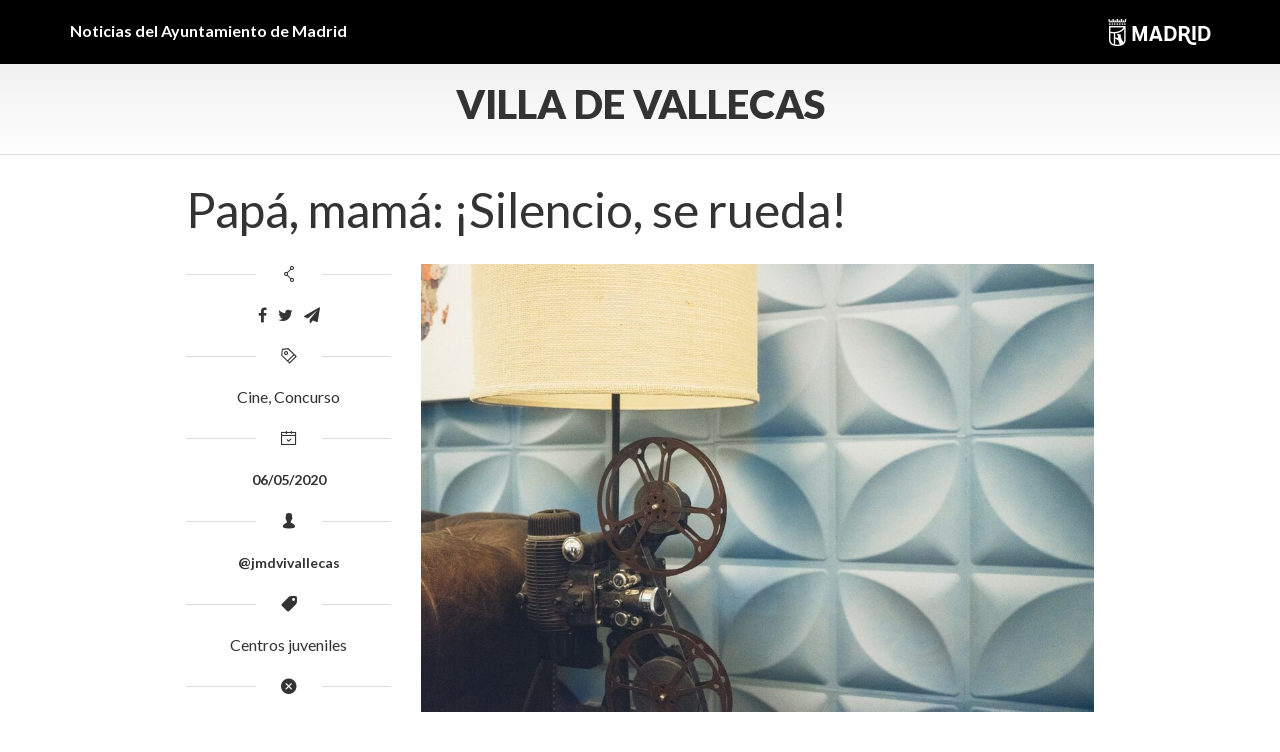

--- FILE ---
content_type: text/html; charset=UTF-8
request_url: https://diario.madrid.es/villavallecas/2020/05/06/papa-mama-silencio-se-rueda/
body_size: 15555
content:
<!DOCTYPE html><html lang="es" xmlns:og="http://opengraphprotocol.org/schema/" xmlns:fb="http://www.facebook.com/2008/fbml"><head><meta charset="UTF-8"><meta name="viewport" content="width=device-width, initial-scale=1"><meta name='robots' content='index, follow, max-image-preview:large, max-snippet:-1, max-video-preview:-1' /><style>img:is([sizes="auto" i], [sizes^="auto," i]) { contain-intrinsic-size: 3000px 1500px }</style><title>Papá, mamá: ¡Silencio, se rueda!</title><meta name="description" content="Los monitores de El Sitio de mi Recreo te invitan a participar en un concurso &#039;Cortos en Kasa&#039;, que ha convocado el Ayuntamiento de Madrid para todos los centros juveniles. Uno de los requisitos es que el elenco de actores de tu historia lo formen los miembros de tu familia." /><link rel="canonical" href="https://diario.madrid.es/villavallecas/2020/05/06/papa-mama-silencio-se-rueda/" /><meta property="og:locale" content="es_ES" /><meta property="og:type" content="article" /><meta property="og:title" content="Papá, mamá: ¡Silencio, se rueda!" /><meta property="og:description" content="Los monitores de El Sitio de mi Recreo te invitan a participar en un concurso &#039;Cortos en Kasa&#039;, que ha convocado el Ayuntamiento de Madrid para todos los centros juveniles. Uno de los requisitos es que el elenco de actores de tu historia lo formen los miembros de tu familia." /><meta property="og:url" content="https://diario.madrid.es/villavallecas/2020/05/06/papa-mama-silencio-se-rueda/" /><meta property="og:site_name" content="Villa de Vallecas" /><meta property="article:publisher" content="https://www.facebook.com/JMDVilladeVallecas" /><meta property="article:published_time" content="2020-05-06T08:44:27+00:00" /><meta property="article:modified_time" content="2020-05-06T10:43:13+00:00" /><meta property="og:image" content="https://diario.madrid.es/villavallecas/wp-content/uploads/sites/10/2020/05/film-reel-438408_1280-e1588590641449.jpg" /><meta property="og:image:width" content="700" /><meta property="og:image:height" content="466" /><meta property="og:image:type" content="image/jpeg" /><meta name="author" content="jmdvallecas" /><meta name="twitter:card" content="summary_large_image" /><meta name="twitter:creator" content="@JMDvivallecas" /><meta name="twitter:site" content="@JMDvivallecas" /><meta name="twitter:label1" content="Escrito por" /><meta name="twitter:data1" content="jmdvallecas" /><meta name="twitter:label2" content="Tiempo de lectura" /><meta name="twitter:data2" content="2 minutos" /> <script type="application/ld+json" class="yoast-schema-graph">{"@context":"https://schema.org","@graph":[{"@type":"Article","@id":"https://diario.madrid.es/villavallecas/2020/05/06/papa-mama-silencio-se-rueda/#article","isPartOf":{"@id":"https://diario.madrid.es/villavallecas/2020/05/06/papa-mama-silencio-se-rueda/"},"author":{"name":"jmdvallecas","@id":"https://diario.madrid.es/villavallecas/#/schema/person/98cc68c8394edd5c2513bda20b04b53b"},"headline":"Papá, mamá: ¡Silencio, se rueda!","datePublished":"2020-05-06T08:44:27+00:00","dateModified":"2020-05-06T10:43:13+00:00","mainEntityOfPage":{"@id":"https://diario.madrid.es/villavallecas/2020/05/06/papa-mama-silencio-se-rueda/"},"wordCount":399,"publisher":{"@id":"https://diario.madrid.es/villavallecas/#organization"},"image":{"@id":"https://diario.madrid.es/villavallecas/2020/05/06/papa-mama-silencio-se-rueda/#primaryimage"},"thumbnailUrl":"https://diario.madrid.es/villavallecas/wp-content/uploads/sites/10/2020/05/film-reel-438408_1280-e1588590641449.jpg","keywords":["Centros juveniles"],"articleSection":["Cine","Concurso"],"inLanguage":"es"},{"@type":"WebPage","@id":"https://diario.madrid.es/villavallecas/2020/05/06/papa-mama-silencio-se-rueda/","url":"https://diario.madrid.es/villavallecas/2020/05/06/papa-mama-silencio-se-rueda/","name":"Papá, mamá: ¡Silencio, se rueda!","isPartOf":{"@id":"https://diario.madrid.es/villavallecas/#website"},"primaryImageOfPage":{"@id":"https://diario.madrid.es/villavallecas/2020/05/06/papa-mama-silencio-se-rueda/#primaryimage"},"image":{"@id":"https://diario.madrid.es/villavallecas/2020/05/06/papa-mama-silencio-se-rueda/#primaryimage"},"thumbnailUrl":"https://diario.madrid.es/villavallecas/wp-content/uploads/sites/10/2020/05/film-reel-438408_1280-e1588590641449.jpg","datePublished":"2020-05-06T08:44:27+00:00","dateModified":"2020-05-06T10:43:13+00:00","description":"Los monitores de El Sitio de mi Recreo te invitan a participar en un concurso 'Cortos en Kasa', que ha convocado el Ayuntamiento de Madrid para todos los centros juveniles. Uno de los requisitos es que el elenco de actores de tu historia lo formen los miembros de tu familia.","breadcrumb":{"@id":"https://diario.madrid.es/villavallecas/2020/05/06/papa-mama-silencio-se-rueda/#breadcrumb"},"inLanguage":"es","potentialAction":[{"@type":"ReadAction","target":["https://diario.madrid.es/villavallecas/2020/05/06/papa-mama-silencio-se-rueda/"]}]},{"@type":"ImageObject","inLanguage":"es","@id":"https://diario.madrid.es/villavallecas/2020/05/06/papa-mama-silencio-se-rueda/#primaryimage","url":"https://diario.madrid.es/villavallecas/wp-content/uploads/sites/10/2020/05/film-reel-438408_1280-e1588590641449.jpg","contentUrl":"https://diario.madrid.es/villavallecas/wp-content/uploads/sites/10/2020/05/film-reel-438408_1280-e1588590641449.jpg","width":700,"height":466,"caption":"Concurso de cortometrajes convocado por el Ayuntamiento de Madrid"},{"@type":"BreadcrumbList","@id":"https://diario.madrid.es/villavallecas/2020/05/06/papa-mama-silencio-se-rueda/#breadcrumb","itemListElement":[{"@type":"ListItem","position":1,"name":"Portada","item":"https://diario.madrid.es/villavallecas/"},{"@type":"ListItem","position":2,"name":"Papá, mamá: ¡Silencio, se rueda!"}]},{"@type":"WebSite","@id":"https://diario.madrid.es/villavallecas/#website","url":"https://diario.madrid.es/villavallecas/","name":"Diario Madrid - Villa de Vallecas","description":"Noticias de la Junta Municipal del Distrito de Villa de Vallecas","publisher":{"@id":"https://diario.madrid.es/villavallecas/#organization"},"potentialAction":[{"@type":"SearchAction","target":{"@type":"EntryPoint","urlTemplate":"https://diario.madrid.es/villavallecas/?s={search_term_string}"},"query-input":{"@type":"PropertyValueSpecification","valueRequired":true,"valueName":"search_term_string"}}],"inLanguage":"es"},{"@type":"Organization","@id":"https://diario.madrid.es/villavallecas/#organization","name":"Diario Madrid - Villa de Vallecas","url":"https://diario.madrid.es/villavallecas/","logo":{"@type":"ImageObject","inLanguage":"es","@id":"https://diario.madrid.es/villavallecas/#/schema/logo/image/","url":"https://diario.madrid.es/villavallecas/wp-content/uploads/sites/10/2025/02/Escudo-Ayuntamiento-Madrid.png","contentUrl":"https://diario.madrid.es/villavallecas/wp-content/uploads/sites/10/2025/02/Escudo-Ayuntamiento-Madrid.png","width":1200,"height":675,"caption":"Diario Madrid - Villa de Vallecas"},"image":{"@id":"https://diario.madrid.es/villavallecas/#/schema/logo/image/"},"sameAs":["https://www.facebook.com/JMDVilladeVallecas","https://x.com/JMDvivallecas"]},{"@type":"Person","@id":"https://diario.madrid.es/villavallecas/#/schema/person/98cc68c8394edd5c2513bda20b04b53b","name":"jmdvallecas","image":{"@type":"ImageObject","inLanguage":"es","@id":"https://diario.madrid.es/villavallecas/#/schema/person/image/","url":"https://secure.gravatar.com/avatar/0837096921940449453450776db9bd8d2e6e3cecdc741a060ed0d59c635f93da?s=96&d=mm&r=g","contentUrl":"https://secure.gravatar.com/avatar/0837096921940449453450776db9bd8d2e6e3cecdc741a060ed0d59c635f93da?s=96&d=mm&r=g","caption":"jmdvallecas"}}]}</script> <link rel='dns-prefetch' href='//oss.maxcdn.com' /><link rel='dns-prefetch' href='//www.googletagmanager.com' /><link rel="alternate" type="application/rss+xml" title="Villa de Vallecas &raquo; Feed" href="https://diario.madrid.es/villavallecas/feed/" /><link rel="alternate" type="application/rss+xml" title="Villa de Vallecas &raquo; Feed de los comentarios" href="https://diario.madrid.es/villavallecas/comments/feed/" /><meta property="og:title" content="Papá, mamá: ¡Silencio, se rueda!"/><meta property="og:type" content="article"/><meta property="og:url" content="https://diario.madrid.es/villavallecas/2020/05/06/papa-mama-silencio-se-rueda/"/><meta property="og:site_name" content="Diario de Madrid"/><meta property="og:image" content="https://diario.madrid.es/villavallecas/wp-content/uploads/sites/10/2020/05/film-reel-438408_1280-e1588590641449.jpg"/><link rel='stylesheet' id='ai1ec_style-css' href='https://diario.madrid.es/villavallecas/wp-content/cache/autoptimize/10/css/autoptimize_single_ca59c57333911db9a35cd1f45988d9f7.css?ver=3.0.0' type='text/css' media='all' /><link rel='stylesheet' id='scap.flashblock-css' href='https://diario.madrid.es/villavallecas/wp-content/cache/autoptimize/10/css/autoptimize_single_c553c8b21f6a31b061f6272fd7b84322.css?ver=6.8.3' type='text/css' media='all' /><link rel='stylesheet' id='scap.player-css' href='https://diario.madrid.es/villavallecas/wp-content/cache/autoptimize/10/css/autoptimize_single_f31805e9d51e906c6315ca86fb352d64.css?ver=6.8.3' type='text/css' media='all' /><link rel='stylesheet' id='wp-block-library-css' href='https://diario.madrid.es/villavallecas/wp-includes/css/dist/block-library/style.min.css?ver=6.8.3' type='text/css' media='all' /><style id='classic-theme-styles-inline-css' type='text/css'>/*! This file is auto-generated */
.wp-block-button__link{color:#fff;background-color:#32373c;border-radius:9999px;box-shadow:none;text-decoration:none;padding:calc(.667em + 2px) calc(1.333em + 2px);font-size:1.125em}.wp-block-file__button{background:#32373c;color:#fff;text-decoration:none}</style><style id='global-styles-inline-css' type='text/css'>:root{--wp--preset--aspect-ratio--square: 1;--wp--preset--aspect-ratio--4-3: 4/3;--wp--preset--aspect-ratio--3-4: 3/4;--wp--preset--aspect-ratio--3-2: 3/2;--wp--preset--aspect-ratio--2-3: 2/3;--wp--preset--aspect-ratio--16-9: 16/9;--wp--preset--aspect-ratio--9-16: 9/16;--wp--preset--color--black: #000000;--wp--preset--color--cyan-bluish-gray: #abb8c3;--wp--preset--color--white: #ffffff;--wp--preset--color--pale-pink: #f78da7;--wp--preset--color--vivid-red: #cf2e2e;--wp--preset--color--luminous-vivid-orange: #ff6900;--wp--preset--color--luminous-vivid-amber: #fcb900;--wp--preset--color--light-green-cyan: #7bdcb5;--wp--preset--color--vivid-green-cyan: #00d084;--wp--preset--color--pale-cyan-blue: #8ed1fc;--wp--preset--color--vivid-cyan-blue: #0693e3;--wp--preset--color--vivid-purple: #9b51e0;--wp--preset--gradient--vivid-cyan-blue-to-vivid-purple: linear-gradient(135deg,rgba(6,147,227,1) 0%,rgb(155,81,224) 100%);--wp--preset--gradient--light-green-cyan-to-vivid-green-cyan: linear-gradient(135deg,rgb(122,220,180) 0%,rgb(0,208,130) 100%);--wp--preset--gradient--luminous-vivid-amber-to-luminous-vivid-orange: linear-gradient(135deg,rgba(252,185,0,1) 0%,rgba(255,105,0,1) 100%);--wp--preset--gradient--luminous-vivid-orange-to-vivid-red: linear-gradient(135deg,rgba(255,105,0,1) 0%,rgb(207,46,46) 100%);--wp--preset--gradient--very-light-gray-to-cyan-bluish-gray: linear-gradient(135deg,rgb(238,238,238) 0%,rgb(169,184,195) 100%);--wp--preset--gradient--cool-to-warm-spectrum: linear-gradient(135deg,rgb(74,234,220) 0%,rgb(151,120,209) 20%,rgb(207,42,186) 40%,rgb(238,44,130) 60%,rgb(251,105,98) 80%,rgb(254,248,76) 100%);--wp--preset--gradient--blush-light-purple: linear-gradient(135deg,rgb(255,206,236) 0%,rgb(152,150,240) 100%);--wp--preset--gradient--blush-bordeaux: linear-gradient(135deg,rgb(254,205,165) 0%,rgb(254,45,45) 50%,rgb(107,0,62) 100%);--wp--preset--gradient--luminous-dusk: linear-gradient(135deg,rgb(255,203,112) 0%,rgb(199,81,192) 50%,rgb(65,88,208) 100%);--wp--preset--gradient--pale-ocean: linear-gradient(135deg,rgb(255,245,203) 0%,rgb(182,227,212) 50%,rgb(51,167,181) 100%);--wp--preset--gradient--electric-grass: linear-gradient(135deg,rgb(202,248,128) 0%,rgb(113,206,126) 100%);--wp--preset--gradient--midnight: linear-gradient(135deg,rgb(2,3,129) 0%,rgb(40,116,252) 100%);--wp--preset--font-size--small: 13px;--wp--preset--font-size--medium: 20px;--wp--preset--font-size--large: 36px;--wp--preset--font-size--x-large: 42px;--wp--preset--spacing--20: 0.44rem;--wp--preset--spacing--30: 0.67rem;--wp--preset--spacing--40: 1rem;--wp--preset--spacing--50: 1.5rem;--wp--preset--spacing--60: 2.25rem;--wp--preset--spacing--70: 3.38rem;--wp--preset--spacing--80: 5.06rem;--wp--preset--shadow--natural: 6px 6px 9px rgba(0, 0, 0, 0.2);--wp--preset--shadow--deep: 12px 12px 50px rgba(0, 0, 0, 0.4);--wp--preset--shadow--sharp: 6px 6px 0px rgba(0, 0, 0, 0.2);--wp--preset--shadow--outlined: 6px 6px 0px -3px rgba(255, 255, 255, 1), 6px 6px rgba(0, 0, 0, 1);--wp--preset--shadow--crisp: 6px 6px 0px rgba(0, 0, 0, 1);}:where(.is-layout-flex){gap: 0.5em;}:where(.is-layout-grid){gap: 0.5em;}body .is-layout-flex{display: flex;}.is-layout-flex{flex-wrap: wrap;align-items: center;}.is-layout-flex > :is(*, div){margin: 0;}body .is-layout-grid{display: grid;}.is-layout-grid > :is(*, div){margin: 0;}:where(.wp-block-columns.is-layout-flex){gap: 2em;}:where(.wp-block-columns.is-layout-grid){gap: 2em;}:where(.wp-block-post-template.is-layout-flex){gap: 1.25em;}:where(.wp-block-post-template.is-layout-grid){gap: 1.25em;}.has-black-color{color: var(--wp--preset--color--black) !important;}.has-cyan-bluish-gray-color{color: var(--wp--preset--color--cyan-bluish-gray) !important;}.has-white-color{color: var(--wp--preset--color--white) !important;}.has-pale-pink-color{color: var(--wp--preset--color--pale-pink) !important;}.has-vivid-red-color{color: var(--wp--preset--color--vivid-red) !important;}.has-luminous-vivid-orange-color{color: var(--wp--preset--color--luminous-vivid-orange) !important;}.has-luminous-vivid-amber-color{color: var(--wp--preset--color--luminous-vivid-amber) !important;}.has-light-green-cyan-color{color: var(--wp--preset--color--light-green-cyan) !important;}.has-vivid-green-cyan-color{color: var(--wp--preset--color--vivid-green-cyan) !important;}.has-pale-cyan-blue-color{color: var(--wp--preset--color--pale-cyan-blue) !important;}.has-vivid-cyan-blue-color{color: var(--wp--preset--color--vivid-cyan-blue) !important;}.has-vivid-purple-color{color: var(--wp--preset--color--vivid-purple) !important;}.has-black-background-color{background-color: var(--wp--preset--color--black) !important;}.has-cyan-bluish-gray-background-color{background-color: var(--wp--preset--color--cyan-bluish-gray) !important;}.has-white-background-color{background-color: var(--wp--preset--color--white) !important;}.has-pale-pink-background-color{background-color: var(--wp--preset--color--pale-pink) !important;}.has-vivid-red-background-color{background-color: var(--wp--preset--color--vivid-red) !important;}.has-luminous-vivid-orange-background-color{background-color: var(--wp--preset--color--luminous-vivid-orange) !important;}.has-luminous-vivid-amber-background-color{background-color: var(--wp--preset--color--luminous-vivid-amber) !important;}.has-light-green-cyan-background-color{background-color: var(--wp--preset--color--light-green-cyan) !important;}.has-vivid-green-cyan-background-color{background-color: var(--wp--preset--color--vivid-green-cyan) !important;}.has-pale-cyan-blue-background-color{background-color: var(--wp--preset--color--pale-cyan-blue) !important;}.has-vivid-cyan-blue-background-color{background-color: var(--wp--preset--color--vivid-cyan-blue) !important;}.has-vivid-purple-background-color{background-color: var(--wp--preset--color--vivid-purple) !important;}.has-black-border-color{border-color: var(--wp--preset--color--black) !important;}.has-cyan-bluish-gray-border-color{border-color: var(--wp--preset--color--cyan-bluish-gray) !important;}.has-white-border-color{border-color: var(--wp--preset--color--white) !important;}.has-pale-pink-border-color{border-color: var(--wp--preset--color--pale-pink) !important;}.has-vivid-red-border-color{border-color: var(--wp--preset--color--vivid-red) !important;}.has-luminous-vivid-orange-border-color{border-color: var(--wp--preset--color--luminous-vivid-orange) !important;}.has-luminous-vivid-amber-border-color{border-color: var(--wp--preset--color--luminous-vivid-amber) !important;}.has-light-green-cyan-border-color{border-color: var(--wp--preset--color--light-green-cyan) !important;}.has-vivid-green-cyan-border-color{border-color: var(--wp--preset--color--vivid-green-cyan) !important;}.has-pale-cyan-blue-border-color{border-color: var(--wp--preset--color--pale-cyan-blue) !important;}.has-vivid-cyan-blue-border-color{border-color: var(--wp--preset--color--vivid-cyan-blue) !important;}.has-vivid-purple-border-color{border-color: var(--wp--preset--color--vivid-purple) !important;}.has-vivid-cyan-blue-to-vivid-purple-gradient-background{background: var(--wp--preset--gradient--vivid-cyan-blue-to-vivid-purple) !important;}.has-light-green-cyan-to-vivid-green-cyan-gradient-background{background: var(--wp--preset--gradient--light-green-cyan-to-vivid-green-cyan) !important;}.has-luminous-vivid-amber-to-luminous-vivid-orange-gradient-background{background: var(--wp--preset--gradient--luminous-vivid-amber-to-luminous-vivid-orange) !important;}.has-luminous-vivid-orange-to-vivid-red-gradient-background{background: var(--wp--preset--gradient--luminous-vivid-orange-to-vivid-red) !important;}.has-very-light-gray-to-cyan-bluish-gray-gradient-background{background: var(--wp--preset--gradient--very-light-gray-to-cyan-bluish-gray) !important;}.has-cool-to-warm-spectrum-gradient-background{background: var(--wp--preset--gradient--cool-to-warm-spectrum) !important;}.has-blush-light-purple-gradient-background{background: var(--wp--preset--gradient--blush-light-purple) !important;}.has-blush-bordeaux-gradient-background{background: var(--wp--preset--gradient--blush-bordeaux) !important;}.has-luminous-dusk-gradient-background{background: var(--wp--preset--gradient--luminous-dusk) !important;}.has-pale-ocean-gradient-background{background: var(--wp--preset--gradient--pale-ocean) !important;}.has-electric-grass-gradient-background{background: var(--wp--preset--gradient--electric-grass) !important;}.has-midnight-gradient-background{background: var(--wp--preset--gradient--midnight) !important;}.has-small-font-size{font-size: var(--wp--preset--font-size--small) !important;}.has-medium-font-size{font-size: var(--wp--preset--font-size--medium) !important;}.has-large-font-size{font-size: var(--wp--preset--font-size--large) !important;}.has-x-large-font-size{font-size: var(--wp--preset--font-size--x-large) !important;}
:where(.wp-block-post-template.is-layout-flex){gap: 1.25em;}:where(.wp-block-post-template.is-layout-grid){gap: 1.25em;}
:where(.wp-block-columns.is-layout-flex){gap: 2em;}:where(.wp-block-columns.is-layout-grid){gap: 2em;}
:root :where(.wp-block-pullquote){font-size: 1.5em;line-height: 1.6;}</style><link rel='stylesheet' id='contact-form-7-css' href='https://diario.madrid.es/villavallecas/wp-content/cache/autoptimize/10/css/autoptimize_single_64ac31699f5326cb3c76122498b76f66.css?ver=6.1.4' type='text/css' media='all' /><link rel='stylesheet' id='ungrynerd-theme-style-css' href='https://diario.madrid.es/villavallecas/wp-content/themes/blog-simple-1/style.css?ver=6.8.3' type='text/css' media='all' /><link rel='stylesheet' id='ungrynerd-main-styles-css' href='https://diario.madrid.es/villavallecas/wp-content/cache/autoptimize/10/css/autoptimize_single_6f7500e098a1bc0eb957d316abd9c584.css?ver=6.8.3' type='text/css' media='all' /> <script defer type="text/javascript" src="https://diario.madrid.es/villavallecas/wp-content/cache/autoptimize/10/js/autoptimize_single_d05421c41e9dea91b3062536cff32336.js?ver=6.8.3" id="scap.soundmanager2-js"></script> <!--[if lt IE 9]> <script type="text/javascript" src="//oss.maxcdn.com/html5shiv/3.7.2/html5shiv.min.js?ver=3.7.2" id="html5shiv-js"></script> <![endif]--> <!--[if lt IE 9]> <script type="text/javascript" src="//oss.maxcdn.com/respond/1.4.2/respond.min.js?ver=1.4.2" id="respond-js"></script> <![endif]-->  <script defer type="text/javascript" src="https://www.googletagmanager.com/gtag/js?id=GT-M3S9RCBK" id="google_gtagjs-js"></script> <script defer id="google_gtagjs-js-after" src="[data-uri]"></script> <link rel="https://api.w.org/" href="https://diario.madrid.es/villavallecas/wp-json/" /><link rel="alternate" title="JSON" type="application/json" href="https://diario.madrid.es/villavallecas/wp-json/wp/v2/posts/1563" /><link rel="EditURI" type="application/rsd+xml" title="RSD" href="https://diario.madrid.es/villavallecas/xmlrpc.php?rsd" /><meta name="generator" content="WordPress 6.8.3" /><link rel='shortlink' href='https://diario.madrid.es/villavallecas/?p=1563' /><link rel="alternate" title="oEmbed (JSON)" type="application/json+oembed" href="https://diario.madrid.es/villavallecas/wp-json/oembed/1.0/embed?url=https%3A%2F%2Fdiario.madrid.es%2Fvillavallecas%2F2020%2F05%2F06%2Fpapa-mama-silencio-se-rueda%2F" /><link rel="alternate" title="oEmbed (XML)" type="text/xml+oembed" href="https://diario.madrid.es/villavallecas/wp-json/oembed/1.0/embed?url=https%3A%2F%2Fdiario.madrid.es%2Fvillavallecas%2F2020%2F05%2F06%2Fpapa-mama-silencio-se-rueda%2F&#038;format=xml" /><meta name="generator" content="Site Kit by Google 1.170.0" /><meta name="google-site-verification" content="jMHnCSINUpBk9zoAtkTmsQdpgqbenOwg62QCREw9lYg"><noscript><style>.lazyload[data-src]{display:none !important;}</style></noscript><style>.lazyload{background-image:none !important;}.lazyload:before{background-image:none !important;}</style><style type="text/css" id="wp-custom-css">/*PORTADILLAS DE DISTRITO*/
.post-title a {
	font-family:Lato;
}

/*POSTS DE DISTRITO*/
/*Ensanchar columna*/
.single .hentry, .page .hentry {
	padding: 10px 2% 0 2%;
}

/*Quitar margen del header*/
.post-template-default header {
	margin-bottom:0;
}

/*Lato en titulares*/
h1.post-title {
	font-family:Lato;
}

/*Margen bajo la foto principal*/
.col-sm-9 img {
	margin:20px 0;
}


/*Nuevo logo*/
.pre-header .container {
		  display: block;
  -moz-box-sizing: border-box;
  box-sizing: border-box;
  background: url(https://diario.madrid.es/wp-content/uploads/2025/12/Marca-horizontal-ayto-Madrid-BLANCO-Pequeno2.png) no-repeat right;
	height:28px;
}

/*Quitar logo viejo*/
img.logo-madrid {
	display:none;
}

/*Quitar logo en mobile*/
@media (max-width: 768px) {
	
	.pre-header .container {
		height:inherit;
		background:none;
}</style>
                              <script>!function(a){var e="https://s.go-mpulse.net/boomerang/",t="addEventListener";if(""=="True")a.BOOMR_config=a.BOOMR_config||{},a.BOOMR_config.PageParams=a.BOOMR_config.PageParams||{},a.BOOMR_config.PageParams.pci=!0,e="https://s2.go-mpulse.net/boomerang/";if(window.BOOMR_API_key="KJ78P-LFQQK-URL3D-JQDVC-HRA8A",function(){function n(e){a.BOOMR_onload=e&&e.timeStamp||(new Date).getTime()}if(!a.BOOMR||!a.BOOMR.version&&!a.BOOMR.snippetExecuted){a.BOOMR=a.BOOMR||{},a.BOOMR.snippetExecuted=!0;var i,_,o,r=document.createElement("iframe");if(a[t])a[t]("load",n,!1);else if(a.attachEvent)a.attachEvent("onload",n);r.src="javascript:void(0)",r.title="",r.role="presentation",(r.frameElement||r).style.cssText="width:0;height:0;border:0;display:none;",o=document.getElementsByTagName("script")[0],o.parentNode.insertBefore(r,o);try{_=r.contentWindow.document}catch(O){i=document.domain,r.src="javascript:var d=document.open();d.domain='"+i+"';void(0);",_=r.contentWindow.document}_.open()._l=function(){var a=this.createElement("script");if(i)this.domain=i;a.id="boomr-if-as",a.src=e+"KJ78P-LFQQK-URL3D-JQDVC-HRA8A",BOOMR_lstart=(new Date).getTime(),this.body.appendChild(a)},_.write("<bo"+'dy onload="document._l();">'),_.close()}}(),"".length>0)if(a&&"performance"in a&&a.performance&&"function"==typeof a.performance.setResourceTimingBufferSize)a.performance.setResourceTimingBufferSize();!function(){if(BOOMR=a.BOOMR||{},BOOMR.plugins=BOOMR.plugins||{},!BOOMR.plugins.AK){var e=""=="true"?1:0,t="",n="amief6ixibyay2lqohva-f-d0eff1d11-clientnsv4-s.akamaihd.net",i="false"=="true"?2:1,_={"ak.v":"39","ak.cp":"1291567","ak.ai":parseInt("931100",10),"ak.ol":"0","ak.cr":9,"ak.ipv":4,"ak.proto":"h2","ak.rid":"36bb5303","ak.r":42170,"ak.a2":e,"ak.m":"","ak.n":"essl","ak.bpcip":"3.16.66.0","ak.cport":51210,"ak.gh":"23.52.43.18","ak.quicv":"","ak.tlsv":"tls1.3","ak.0rtt":"","ak.0rtt.ed":"","ak.csrc":"-","ak.acc":"","ak.t":"1768976874","ak.ak":"hOBiQwZUYzCg5VSAfCLimQ==TGETOVJWA0BREfHn87P0Xoj2nm20ai/7+BCtTP8/mv03j+bdFA9rtZQS8fqct2pDeU5l/b5RbH0i8fQOSjmv0z9H9/kbwjgDX47+pAjGKAMmrxrgC2FwJyPh9chV2fr5FrZpEqOxfD4qtwsO2akCR1poQp7BYf1TlL14GTh5MR0KRCaTvUx3M8J9pTVjE/zMiVTiVZfC6IdO18mCoJTHM9wkXTWvIrvBvfVWduw7LSxDsITUoKGhHSYZ/8ArgM0AFqZ8uBwBAqogbx7ViKGfRaGwO8bYH66DNTIXTglvVZetQueH7c3r/e9PRgJ81nS1HgXK0wL3jggGckhv0NujFy2gWTLfDWYmE3HmVEHkHpMLTcKPu/+1xXujxMNC4xyVHy9U13l+92EEFEn5IfhXib3JlTwgGyAWAIcP7g0g3/g=","ak.pv":"82","ak.dpoabenc":"","ak.tf":i};if(""!==t)_["ak.ruds"]=t;var o={i:!1,av:function(e){var t="http.initiator";if(e&&(!e[t]||"spa_hard"===e[t]))_["ak.feo"]=void 0!==a.aFeoApplied?1:0,BOOMR.addVar(_)},rv:function(){var a=["ak.bpcip","ak.cport","ak.cr","ak.csrc","ak.gh","ak.ipv","ak.m","ak.n","ak.ol","ak.proto","ak.quicv","ak.tlsv","ak.0rtt","ak.0rtt.ed","ak.r","ak.acc","ak.t","ak.tf"];BOOMR.removeVar(a)}};BOOMR.plugins.AK={akVars:_,akDNSPreFetchDomain:n,init:function(){if(!o.i){var a=BOOMR.subscribe;a("before_beacon",o.av,null,null),a("onbeacon",o.rv,null,null),o.i=!0}return this},is_complete:function(){return!0}}}}()}(window);</script></head><body class="wp-singular post-template-default single single-post postid-1563 single-format-standard wp-theme-blog-simple-1"><aside class="pre-header"><div class="container"> Noticias del Ayuntamiento de Madrid <a href="https://diario.madrid.es"><img class="logo-madrid lazyload" src="[data-uri]" alt="Ayuntamiento de Madrid" data-src="https://diario.madrid.es/villavallecas/wp-content/themes/blog-simple-1/images/logo_madrid.png" decoding="async" data-eio-rwidth="280" data-eio-rheight="50"><noscript><img class="logo-madrid" src="https://diario.madrid.es/villavallecas/wp-content/themes/blog-simple-1/images/logo_madrid.png" alt="Ayuntamiento de Madrid" data-eio="l"></noscript></a></div></aside><header class="navbar header" id="header"><div class="container"> <button class="navbar-toggle collapsed" type="button" data-toggle="collapse" data-target="#main-menu"> <span class="sr-only">Menu</span> <i class="fa fa-bars"></i> </button> <a href="https://diario.madrid.es/villavallecas/" class="logo"> Villa de Vallecas </a></div></header><section id="container" class="container"><div class="row"><div class="col-sm-10 col-sm-offset-1"><article class="post-1563 post type-post status-publish format-standard has-post-thumbnail hentry category-cine category-concurso tag-centros-juveniles" id="post-1563"><h1 class="post-title"> Papá, mamá: ¡Silencio, se rueda!</h1><div class="row"><div class="col-sm-9 pull-right"> <img width="1000" height="666" src="https://diario.madrid.es/villavallecas/wp-content/uploads/sites/10/2020/05/film-reel-438408_1280-1000x666.jpg" class="attachment-col-8 size-col-8 wp-post-image" alt="Concurso de cortos hechos en casa con la familia" decoding="async" fetchpriority="high" srcset="https://diario.madrid.es/villavallecas/wp-content/uploads/sites/10/2020/05/film-reel-438408_1280-1000x666.jpg 1000w, https://diario.madrid.es/villavallecas/wp-content/uploads/sites/10/2020/05/film-reel-438408_1280-300x200.jpg 300w, https://diario.madrid.es/villavallecas/wp-content/uploads/sites/10/2020/05/film-reel-438408_1280-1024x682.jpg 1024w, https://diario.madrid.es/villavallecas/wp-content/uploads/sites/10/2020/05/film-reel-438408_1280-768x512.jpg 768w, https://diario.madrid.es/villavallecas/wp-content/uploads/sites/10/2020/05/film-reel-438408_1280-500x333.jpg 500w, https://diario.madrid.es/villavallecas/wp-content/uploads/sites/10/2020/05/film-reel-438408_1280-405x270.jpg 405w, https://diario.madrid.es/villavallecas/wp-content/uploads/sites/10/2020/05/film-reel-438408_1280-e1588590641449.jpg 700w" sizes="(max-width: 1000px) 100vw, 1000px" /><div class="post-content"><p>Con el título <strong>“Cortos en Kasa, ¡Familias a escena!”</strong>, los monitores de El Sitio de mi Recreo te animan a participar en este concurso, en el que puedas presentar pequeñas historias de temática libre, pero en cuya composición esté la familia. Si se lo pides, también tu mascota querrá participar.</p><p>Comedia, drama, documental, diversos estilos y muchas historias que has vivido, imaginado o sentido durante estas semanas de confinamiento. Cada familia posee la suya favorita y, si tienes <strong>entre 14 y 35 años</strong>, ahora la puedes contar y presentarla al concurso que el Ayuntamiento de Madrid ha convocado a través de sus<a href="https://www.madrid.es/portales/munimadrid/es/Inicio/Jovenes/Direcciones-y-telefonos/Centros-Juveniles-del-Ayuntamiento-de-Madrid/?vgnextfmt=default&amp;vgnextoid=ae68e4bf4ae67310VgnVCM2000000c205a0aRCRD&amp;vgnextchannel=fe07b7dd3f7fe410VgnVCM1000000b205a0aRCRD" target="_blank" rel="noopener noreferrer"><strong> centros juveniles.</strong></a></p><p>Tras haber convertido el salón en un set de rodaje y haber realizado un magnífico relato cinematográfico, has de tener en cuenta los siguientes <strong>requisitos técnicos </strong>para presentar tu pequeña ‘ópera prima’ como director:</p><ul><li>El corto tendrá <strong>entre 1 y 10 minutos</strong> de duración.</li><li>Los formatos admitidos serán en<strong> mp4, MPEG, MOV o aspecto ratio 16:9</strong>.</li><li>El<strong> título</strong> será visible en la emisión.</li><li>Deben aparecer <strong>tres créditos mínimos</strong>: dirección, producción y personajes (animados y/o reales).</li><li>El sonido, la música y la banda sonora que utilices para tu película, estarán <strong>libres de derechos de autor</strong>.</li></ul><p>Solo podrás presentar una historia y tu corto deberá ser original, es decir, no podrás presentarla si ya has acudido a otro concurso con ella.</p><h3><strong>Cómo participar</strong></h3><p>Podrás rellenar un formulario que tienes disponible en las biografías de Instagram en <a href="https://www.instagram.com/cjelsitio/?hl=es" target="_blank" rel="noopener noreferrer">@<strong>cjelsitio</strong></a> y <strong><a href="https://www.instagram.com/cjuvenilesmadrid/?hl=es" target="_blank" rel="noopener noreferrer">@cjuvenilesmadrid</a> </strong></p><p>Una vez realizada la postproducción de tu corto, lo puedes remitir cargado en un WeTransfer , a través del número de WhatsApp 606 00 38 52, indicando en el mensaje tu nombre y apellidos  como participante y el nombre del corto. El plazo de presentación estará abierto hasta las 23:55 horas del <strong>martes 12 de mayo.</strong></p><p>A partir del jueves, 14 de mayo, los cortos estarán disponibles en la cuenta de YouTube “Juventud Ayuntamiento de Madrid” y desde las 14:00  horas <strong>del 15 de mayo</strong>, hasta las 23:55 horas del<strong> 18 de mayo</strong>, en la descripción de cada vídeo existirá un formulario de votación.</p><p>El <strong>cortometraje ganador se conocerá el martes 19 de mayo</strong>, a las 13:30 horas en las cuentas de Instagram. El premio será una suscripción anual en la plataforma Filmin.</p><p>&nbsp;</p></div></div><div class="col-sm-3 push-left post-meta"><div class="post-share"> <a title="Compartir en Facebook" href="https://www.facebook.com/sharer/sharer.php?u=https://diario.madrid.es/villavallecas/2020/05/06/papa-mama-silencio-se-rueda/" class="icon fb" target="_blank"><i class="fa fa-facebook"></i></a> <a title="Compartir en Twitter" href="https://twitter.com/intent/tweet?url=https://diario.madrid.es/villavallecas/2020/05/06/papa-mama-silencio-se-rueda/&text=Pap%C3%A1%2C+mam%C3%A1%3A+%C2%A1Silencio%2C+se+rueda%21" class="icon tw" target="_blank"><i class="fa fa-twitter"></i></a> <a title="Compartir en WhatsApp" href="whatsapp://send?text=Pap%C3%A1%2C+mam%C3%A1%3A+%C2%A1Silencio%2C+se+rueda%21+-+https://diario.madrid.es/villavallecas/2020/05/06/papa-mama-silencio-se-rueda/" data-action="share/whatsapp/share" class="icon wa" target="_blank"><i class="fa fa-whatsapp"></i></a> <a title="Compartir en Telegram" href="https://telegram.me/share/url?url=https://diario.madrid.es/villavallecas/2020/05/06/papa-mama-silencio-se-rueda/" class="icon tg" target="_blank"><i class="fa fa-paper-plane"></i></a></div><p class="post-category"><a href="https://diario.madrid.es/villavallecas/category/cine/" rel="category tag">Cine</a>, <a href="https://diario.madrid.es/villavallecas/category/concurso/" rel="category tag">Concurso</a></p><p class="post-date">06/05/2020</p><p class="post-author"> @jmdvivallecas</p><div class="post-tags"><a href="https://diario.madrid.es/villavallecas/tag/centros-juveniles/" rel="tag">Centros juveniles</a></div> <a href="https://diario.madrid.es/comunicar-error-diario-madrid/?articulo=Villa de Vallecas - Papá, mamá: ¡Silencio, se rueda!" target="_blank" class="post-report">Comunicar error en la información</a></div></div></article></div></div></section><aside id="sidebar" class="sidebar"><div class="container"><div class="row"><div class="col-sm-12"></div><div class="col-sm-6"><div id="text-3" class="widget widget_text"><div class="textwidget"><div id="fb-root"></div> <script defer src="[data-uri]"></script> <div class="fb-page" data-href="https://www.facebook.com/Junta-Municipal-de-Villa-de-Vallecas-819896744796099/" data-tabs="timeline" data-small-header="true" data-adapt-container-width="true" data-hide-cover="true" data-show-facepile="false"><blockquote cite="https://www.facebook.com/Junta-Municipal-de-Villa-de-Vallecas-819896744796099/" class="fb-xfbml-parse-ignore"><a href="https://www.facebook.com/Junta-Municipal-de-Villa-de-Vallecas-819896744796099/">Junta Municipal de Villa de Vallecas</a></blockquote></div></div></div></div><div class="col-sm-6"><div id="text-5" class="widget widget_text"><div class="textwidget">Noticias de la Junta Municipal del Distrito de <a href="http://www.madrid.es/portales/munimadrid/es/Inicio/El-Ayuntamiento/Villa-de-Vallecas?vgnextfmt=default&vgnextchannel=8291ca5d5fb96010VgnVCM100000dc0ca8c0RCRD">Villa de Vallecas</a></div></div></div><div class="col-sm-6"><div id="archives-2" class="widget widget_archive"><h2 class="widget-title">Archivos</h2><ul><li><a href='https://diario.madrid.es/villavallecas/2026/01/'>enero 2026</a></li><li><a href='https://diario.madrid.es/villavallecas/2025/12/'>diciembre 2025</a></li><li><a href='https://diario.madrid.es/villavallecas/2025/11/'>noviembre 2025</a></li><li><a href='https://diario.madrid.es/villavallecas/2025/10/'>octubre 2025</a></li><li><a href='https://diario.madrid.es/villavallecas/2025/09/'>septiembre 2025</a></li><li><a href='https://diario.madrid.es/villavallecas/2025/08/'>agosto 2025</a></li><li><a href='https://diario.madrid.es/villavallecas/2025/07/'>julio 2025</a></li><li><a href='https://diario.madrid.es/villavallecas/2025/06/'>junio 2025</a></li><li><a href='https://diario.madrid.es/villavallecas/2025/05/'>mayo 2025</a></li><li><a href='https://diario.madrid.es/villavallecas/2025/04/'>abril 2025</a></li><li><a href='https://diario.madrid.es/villavallecas/2025/03/'>marzo 2025</a></li><li><a href='https://diario.madrid.es/villavallecas/2025/02/'>febrero 2025</a></li><li><a href='https://diario.madrid.es/villavallecas/2025/01/'>enero 2025</a></li><li><a href='https://diario.madrid.es/villavallecas/2024/12/'>diciembre 2024</a></li><li><a href='https://diario.madrid.es/villavallecas/2024/10/'>octubre 2024</a></li><li><a href='https://diario.madrid.es/villavallecas/2024/09/'>septiembre 2024</a></li><li><a href='https://diario.madrid.es/villavallecas/2024/08/'>agosto 2024</a></li><li><a href='https://diario.madrid.es/villavallecas/2024/07/'>julio 2024</a></li><li><a href='https://diario.madrid.es/villavallecas/2024/06/'>junio 2024</a></li><li><a href='https://diario.madrid.es/villavallecas/2024/05/'>mayo 2024</a></li><li><a href='https://diario.madrid.es/villavallecas/2024/04/'>abril 2024</a></li><li><a href='https://diario.madrid.es/villavallecas/2024/03/'>marzo 2024</a></li><li><a href='https://diario.madrid.es/villavallecas/2024/02/'>febrero 2024</a></li><li><a href='https://diario.madrid.es/villavallecas/2024/01/'>enero 2024</a></li><li><a href='https://diario.madrid.es/villavallecas/2023/12/'>diciembre 2023</a></li><li><a href='https://diario.madrid.es/villavallecas/2023/11/'>noviembre 2023</a></li><li><a href='https://diario.madrid.es/villavallecas/2023/10/'>octubre 2023</a></li><li><a href='https://diario.madrid.es/villavallecas/2023/09/'>septiembre 2023</a></li><li><a href='https://diario.madrid.es/villavallecas/2023/08/'>agosto 2023</a></li><li><a href='https://diario.madrid.es/villavallecas/2023/07/'>julio 2023</a></li><li><a href='https://diario.madrid.es/villavallecas/2023/06/'>junio 2023</a></li><li><a href='https://diario.madrid.es/villavallecas/2023/05/'>mayo 2023</a></li><li><a href='https://diario.madrid.es/villavallecas/2023/04/'>abril 2023</a></li><li><a href='https://diario.madrid.es/villavallecas/2023/03/'>marzo 2023</a></li><li><a href='https://diario.madrid.es/villavallecas/2023/02/'>febrero 2023</a></li><li><a href='https://diario.madrid.es/villavallecas/2023/01/'>enero 2023</a></li><li><a href='https://diario.madrid.es/villavallecas/2022/12/'>diciembre 2022</a></li><li><a href='https://diario.madrid.es/villavallecas/2022/11/'>noviembre 2022</a></li><li><a href='https://diario.madrid.es/villavallecas/2022/10/'>octubre 2022</a></li><li><a href='https://diario.madrid.es/villavallecas/2022/09/'>septiembre 2022</a></li><li><a href='https://diario.madrid.es/villavallecas/2022/08/'>agosto 2022</a></li><li><a href='https://diario.madrid.es/villavallecas/2022/07/'>julio 2022</a></li><li><a href='https://diario.madrid.es/villavallecas/2022/06/'>junio 2022</a></li><li><a href='https://diario.madrid.es/villavallecas/2022/05/'>mayo 2022</a></li><li><a href='https://diario.madrid.es/villavallecas/2022/04/'>abril 2022</a></li><li><a href='https://diario.madrid.es/villavallecas/2022/02/'>febrero 2022</a></li><li><a href='https://diario.madrid.es/villavallecas/2022/01/'>enero 2022</a></li><li><a href='https://diario.madrid.es/villavallecas/2021/12/'>diciembre 2021</a></li><li><a href='https://diario.madrid.es/villavallecas/2021/11/'>noviembre 2021</a></li><li><a href='https://diario.madrid.es/villavallecas/2021/10/'>octubre 2021</a></li><li><a href='https://diario.madrid.es/villavallecas/2021/07/'>julio 2021</a></li><li><a href='https://diario.madrid.es/villavallecas/2021/06/'>junio 2021</a></li><li><a href='https://diario.madrid.es/villavallecas/2021/05/'>mayo 2021</a></li><li><a href='https://diario.madrid.es/villavallecas/2021/04/'>abril 2021</a></li><li><a href='https://diario.madrid.es/villavallecas/2021/03/'>marzo 2021</a></li><li><a href='https://diario.madrid.es/villavallecas/2021/02/'>febrero 2021</a></li><li><a href='https://diario.madrid.es/villavallecas/2020/12/'>diciembre 2020</a></li><li><a href='https://diario.madrid.es/villavallecas/2020/11/'>noviembre 2020</a></li><li><a href='https://diario.madrid.es/villavallecas/2020/09/'>septiembre 2020</a></li><li><a href='https://diario.madrid.es/villavallecas/2020/07/'>julio 2020</a></li><li><a href='https://diario.madrid.es/villavallecas/2020/06/'>junio 2020</a></li><li><a href='https://diario.madrid.es/villavallecas/2020/05/'>mayo 2020</a></li><li><a href='https://diario.madrid.es/villavallecas/2020/04/'>abril 2020</a></li><li><a href='https://diario.madrid.es/villavallecas/2020/02/'>febrero 2020</a></li><li><a href='https://diario.madrid.es/villavallecas/2020/01/'>enero 2020</a></li><li><a href='https://diario.madrid.es/villavallecas/2019/12/'>diciembre 2019</a></li><li><a href='https://diario.madrid.es/villavallecas/2019/10/'>octubre 2019</a></li><li><a href='https://diario.madrid.es/villavallecas/2019/09/'>septiembre 2019</a></li><li><a href='https://diario.madrid.es/villavallecas/2019/08/'>agosto 2019</a></li><li><a href='https://diario.madrid.es/villavallecas/2019/07/'>julio 2019</a></li><li><a href='https://diario.madrid.es/villavallecas/2019/06/'>junio 2019</a></li><li><a href='https://diario.madrid.es/villavallecas/2019/05/'>mayo 2019</a></li><li><a href='https://diario.madrid.es/villavallecas/2019/04/'>abril 2019</a></li><li><a href='https://diario.madrid.es/villavallecas/2019/03/'>marzo 2019</a></li><li><a href='https://diario.madrid.es/villavallecas/2019/02/'>febrero 2019</a></li><li><a href='https://diario.madrid.es/villavallecas/2019/01/'>enero 2019</a></li><li><a href='https://diario.madrid.es/villavallecas/2018/12/'>diciembre 2018</a></li><li><a href='https://diario.madrid.es/villavallecas/2018/11/'>noviembre 2018</a></li><li><a href='https://diario.madrid.es/villavallecas/2018/09/'>septiembre 2018</a></li><li><a href='https://diario.madrid.es/villavallecas/2018/08/'>agosto 2018</a></li><li><a href='https://diario.madrid.es/villavallecas/2018/07/'>julio 2018</a></li><li><a href='https://diario.madrid.es/villavallecas/2018/06/'>junio 2018</a></li><li><a href='https://diario.madrid.es/villavallecas/2018/05/'>mayo 2018</a></li><li><a href='https://diario.madrid.es/villavallecas/2018/04/'>abril 2018</a></li><li><a href='https://diario.madrid.es/villavallecas/2018/03/'>marzo 2018</a></li><li><a href='https://diario.madrid.es/villavallecas/2018/01/'>enero 2018</a></li><li><a href='https://diario.madrid.es/villavallecas/2017/12/'>diciembre 2017</a></li><li><a href='https://diario.madrid.es/villavallecas/2017/11/'>noviembre 2017</a></li><li><a href='https://diario.madrid.es/villavallecas/2017/10/'>octubre 2017</a></li><li><a href='https://diario.madrid.es/villavallecas/2017/08/'>agosto 2017</a></li><li><a href='https://diario.madrid.es/villavallecas/2017/07/'>julio 2017</a></li><li><a href='https://diario.madrid.es/villavallecas/2017/06/'>junio 2017</a></li><li><a href='https://diario.madrid.es/villavallecas/2017/05/'>mayo 2017</a></li><li><a href='https://diario.madrid.es/villavallecas/2017/04/'>abril 2017</a></li><li><a href='https://diario.madrid.es/villavallecas/2017/03/'>marzo 2017</a></li><li><a href='https://diario.madrid.es/villavallecas/2017/02/'>febrero 2017</a></li></ul></div></div><div class="col-sm-6"><div id="search-2" class="widget widget_search"><form method="get" class="search-form" id="searchform" action="https://diario.madrid.es/villavallecas/"><div class="wrapper"><input type="text" class="form-control" name="s" id="s" placeholder="Busca y pulsa enter" value=""/></div></form></div></div></div></div></aside><footer class="footer"><div class="container"> &copy; Ayuntamiento de Madrid <span class="menu"><ul></ul></span><div class="pull-right"> <a href="https://www.facebook.com/ayuntamientodemadrid/" target="_blank">facebook</a>, <a href="http://instagram.com/madrid" target="_blank">instagram</a>, <a href="http://twitter.com/Madrid" target="_blank">twitter</a>, <a href="https://www.youtube.com/channel/UCYY0va5t-KZncOOctoGva7A" target="_blank">youtube</a></div></div></footer> <script type="speculationrules">{"prefetch":[{"source":"document","where":{"and":[{"href_matches":"\/villavallecas\/*"},{"not":{"href_matches":["\/villavallecas\/wp-*.php","\/villavallecas\/wp-admin\/*","\/villavallecas\/wp-content\/uploads\/sites\/10\/*","\/villavallecas\/wp-content\/*","\/villavallecas\/wp-content\/plugins\/*","\/villavallecas\/wp-content\/themes\/blog-simple-1\/*","\/villavallecas\/*\\?(.+)"]}},{"not":{"selector_matches":"a[rel~=\"nofollow\"]"}},{"not":{"selector_matches":".no-prefetch, .no-prefetch a"}}]},"eagerness":"conservative"}]}</script>  <script defer src="[data-uri]"></script> <script defer src="[data-uri]"></script> <script type="text/javascript" src="https://diario.madrid.es/villavallecas/wp-includes/js/jquery/jquery.js?ver=6.8.3" id="jquery-js"></script> <script defer id="eio-lazy-load-js-before" src="[data-uri]"></script> <script defer type="text/javascript" src="https://diario.madrid.es/villavallecas/wp-content/plugins/ewww-image-optimizer/includes/lazysizes.min.js?ver=831" id="eio-lazy-load-js" data-wp-strategy="async"></script> <script type="text/javascript" src="https://diario.madrid.es/villavallecas/wp-includes/js/dist/hooks.min.js?ver=4d63a3d491d11ffd8ac6" id="wp-hooks-js"></script> <script type="text/javascript" src="https://diario.madrid.es/villavallecas/wp-includes/js/dist/i18n.min.js?ver=5e580eb46a90c2b997e6" id="wp-i18n-js"></script> <script defer id="wp-i18n-js-after" src="[data-uri]"></script> <script defer type="text/javascript" src="https://diario.madrid.es/villavallecas/wp-content/cache/autoptimize/10/js/autoptimize_single_96e7dc3f0e8559e4a3f3ca40b17ab9c3.js?ver=6.1.4" id="swv-js"></script> <script defer id="contact-form-7-js-translations" src="[data-uri]"></script> <script defer id="contact-form-7-js-before" src="[data-uri]"></script> <script defer type="text/javascript" src="https://diario.madrid.es/villavallecas/wp-content/cache/autoptimize/10/js/autoptimize_single_2912c657d0592cc532dff73d0d2ce7bb.js?ver=6.1.4" id="contact-form-7-js"></script> <script defer type="text/javascript" src="https://diario.madrid.es/villavallecas/wp-content/cache/autoptimize/10/js/autoptimize_single_5380a10cb58000a3781049c0ed634c3b.js?ver=1.0.0" id="ungrynerd-js-js"></script> <script type="text/javascript" src="https://diario.madrid.es/villavallecas/wp-content/cache/autoptimize/10/js/autoptimize_single_af5f2224f9be166297b8754f98622c4d.js" id="googlesitekit-events-provider-contact-form-7-js" defer></script> <script defer src="[data-uri]"></script>  <script defer src="[data-uri]"></script> 
 <script defer src="https://www.googletagmanager.com/gtag/js?id=UA-136636213-1"></script> <script defer src="[data-uri]"></script> </body></html>